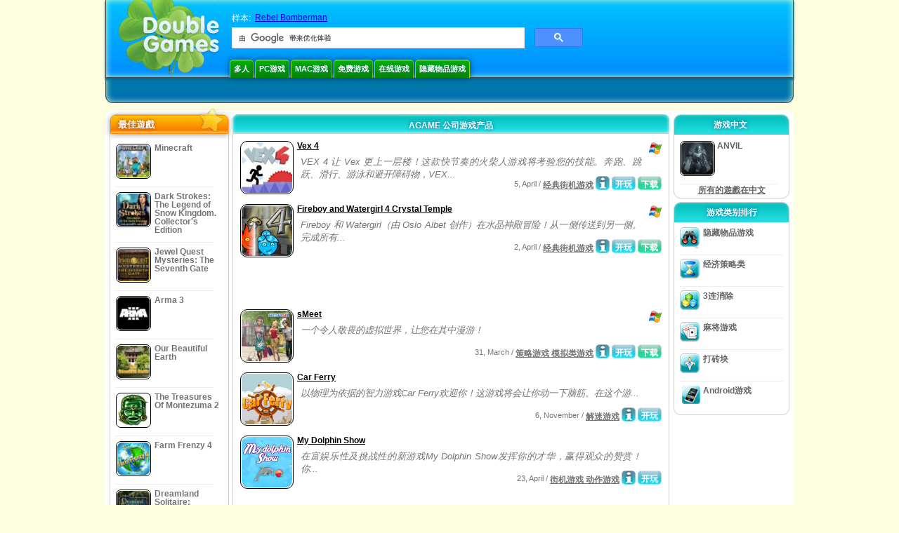

--- FILE ---
content_type: text/html
request_url: https://www.doublegames.cn/company/agame-page2.html
body_size: 9452
content:



<!DOCTYPE html PUBLIC "-//W3C//DTD XHTML 1.0 Transitional//EN" "http://www.w3.org/TR/xhtml1/DTD/xhtml1-transitional.dtd">
<html xmlns="http://www.w3.org/1999/xhtml">
	<head>
<script>var _google_an_acct = 'G-DEDST9JBWW';</script>
<!-- Google tag (gtag.js) -->
<script async src="https://www.googletagmanager.com/gtag/js?id=G-DEDST9JBWW"></script>

<script>
window.dataLayer = window.dataLayer || [];
function gtag(){dataLayer.push(arguments);}
gtag('js', new Date());
gtag('config', _google_an_acct);
</script>

		<meta name="viewport" content="width=device-width, initial-scale=1.0" />
		<link rel="canonical" href="/company/agame.html"/>																															<link rel="next" href="/company/agame-page3.html" />
														<link rel="prev" href="/company/agame.html" />
				<meta name="robots" content="noindex, follow" />
							<title>Agame 公司游戏产品</title>
				<link href="/css/new-design.css" rel="stylesheet" type="text/css" />
		<link rel="shortcut icon" type="image/x-icon" href="/favicon.ico" />
		<meta http-equiv="Content-language" content="en" />
		<meta http-equiv="PICS-Label" content='(PICS-1.1 "http://www.weburbia.com/safe/ratings.htm" LR (s 0))' />
		<link rel="icon" type="image/x-icon" href="/favicon.ico" />
		<meta http-equiv="Content-Type" content="text/html; charset=utf-8" />
		<meta http-equiv="Cache-Control" content="public, max-age=3600" />
		<meta name="description" content="Agame 游戏系列免费下载: Vex 4, Fireboy and Watergirl 4 Crystal Temple, sMeet, Car Ferry, My Dolphin Show, Pie Craving, Girls Go Soccer, Love Tester Deluxe, Valentine Bubble Hit, Choco Valentine"/>
		<meta name="keywords" content="电脑动作游戏，互动情节游戏，电脑模拟游戏，电视策略游戏，电脑策略游戏，棋类游戏，智力游戏，牌类游戏，角色扮演游戏，国际象棋，便宜游戏，免费下载游戏，免费游戏，免费小游戏，视频，多媒体，电视游戏商店，体育游戏商店，足球问候，家庭游戏，儿童游戏，少儿游戏，经典游戏，游戏玩家，赌博，街机，体育游戏" />
		<meta name="robots" content="noodp,noydir" />
		<meta name="y_key" content="78e0f3737c3c9c40" />
		<meta http-equiv="X-UA-Compatible" content="IE=10" />
		<meta name="msvalidate.01" content="BAF447E419696A004A15507CF76BE13D" />
		<meta name="application-name" content="DoubleGames.com" />
		<meta name="msapplication-navbutton-color" content="#3480C0" />
		<meta name="msapplication-tooltip" content="Play at DoubleGames" />
		<meta name="msapplication-task" content="name=新游戏; action-uri=//www.doublegames.cn/new-games.html?utm_source=ie9&amp;utm_medium=web&amp;utm_campaign=pinned-ie9; icon-uri=//www.doublegames.cn/images/ieicons/new_games.ico" />
		<meta name="msapplication-task" content="name=在线游戏; action-uri=/games/online.html?utm_source=ie9&amp;utm_medium=web&amp;utm_campaign=pinned-ie9; icon-uri=//www.doublegames.cn/images/ieicons/online_games.ico" />
		<meta name="msapplication-task" content="name=PC游戏; action-uri=//www.doublegames.cn/games/share.html?utm_source=ie9&amp;utm_medium=web&amp;utm_campaign=pinned-ie9; icon-uri=//www.doublegames.cn/images/ieicons/pc-games.ico" />
		<meta name="msapplication-task" content="name=折扣遊戲; action-uri=//www.doublegames.cn/game-deals-and-sales.html?utm_source=ie9&amp;utm_medium=web&amp;utm_campaign=pinned-ie9; icon-uri=//www.doublegames.cn/images/ieicons/sales.ico" />
								<style type="text/css">#user_area,#user_links{margin-left:px !important;width:px !important;}</style>			</head>
	<body>
		<div id="background-bottom">
			<div class="main">
				<div class="header">
					<a href="/" title="最佳免费下载和免费PC版在线游戏" class="header_logo" style="display: block"></a>
					<div id="header_search">
						<div id="search_text">
							样本:&nbsp;
							<a href="/rebel-bomberman.html">Rebel Bomberman</a>
						</div>
						
							<script>
  								(function()
  								{
									var cx = '004770617637697292809:6wmj37skarq';
									var gcse = document.createElement('script');
									gcse.type = 'text/javascript';
									gcse.async = true;
									gcse.src = (document.location.protocol == 'https:' ? 'https:' : 'http:') +
										'//cse.google.com/cse.js?cx=' + cx;
									var s = document.getElementsByTagName('script')[0];
									s.parentNode.insertBefore(gcse, s);
  								})();
  							</script>
  						
						<gcse:searchbox-only></gcse:searchbox-only>
						<div id="queries"></div>
						<div class="breaker"></div>
					</div>
					<div class="header_menu_buttons">
						<select id="header_menu_buttons_select" style="display: none;" class="menu_select">
							<option value="">- 选择操作平台 -</option>
							<option value="/games/share.html">
								PC游戏
							</option>
							<option value="/games/mac.html">
								Mac游戏
							</option>
							<option value="/games/free.html">
								免费游戏
							</option>
							<option value="/games/online.html">
								在线游戏
							</option>
							<option value="/premium-games.html">
								Premium Games
							</option>
							<option value="/games/walkthrough.html">
								演练
							</option>
														<option value="/games/android.html">
								Android游戏
							</option>
						</select>
						<a href="/games/share/multiplayer.html" title="多人" class="header_menu_button">多人</a><a href="/games/share.html" title="PC游戏" class="header_menu_button">PC游戏</a><a href="/games/mac.html" title="Mac游戏" class="header_menu_button">Mac游戏</a><a href="/games/free.html" title="免费游戏" class="header_menu_button">免费游戏</a><a href="/games/online.html" title="在线游戏" class="header_menu_button">在线游戏</a><a href="/games/share/hidden_object.html" title="隐藏物品游戏" class="header_menu_button">隐藏物品游戏</a>
					</div>
					<div class="header_top"></div>
					<div class="header_top_podlojka"></div>
					<div class="header_menu_bottom_buttons">
																														</div>
					
				</div>
				<div id="header_banner"></div>

				<div class="content">
					<div id="dis-cols">
						<div id="dis-cols-tr">
															<div id="dis-col1">
									<div id="bar_left">
										<div class="content_left" id="new-left-container">
											<div class="content_left_block" style="border-radius: 10px;">
												<div class="left-top-games">
													最佳遊戲
													<div style="position:absolute; z-index:1; margin:-30px 0 0 115px; height:36px; width:36px; background:url(/images/new-design/img.png) -149px -29px no-repeat;opacity:0.5"></div>
												</div>
												<div class="content_left_into">
													<div id="list_top"><a class="link_top" href="/minecraft.html" title="Minecraft Windows / MacOS / Linux 版下载"><div class="content_left_button1"><img class="content_left_button_tops" alt="Minecraft game" data-src="/images/localized/zh/minecraft/50x50.gif" width="50px" height="50px" /><div class="content_left_button_tops_title">Minecraft</div></div><hr class="top_online" /></a><a class="link_top" href="/dark-strokes-the-legend-of-snow-kingdom-ce.html" title="Dark Strokes: The Legend of Snow Kingdom. Collector's Edition Windows 版下载"><div class="content_left_button1"><img class="content_left_button_tops" alt="Dark Strokes: The Legend of Snow Kingdom. Collector's Edition game" data-src="/images/localized/zh/dark-strokes-the-legend-of-snow-kingdom-ce/50x50.gif" width="50px" height="50px" /><div class="content_left_button_tops_title">Dark Strokes: The Legend of Snow Kingdom. Collector's Edition</div></div><hr class="top_online" /></a><a class="link_top" href="/jewel-quest-mysteries-seventh-gate.html" title="Jewel Quest Mysteries: The Seventh Gate Windows 版下载"><div class="content_left_button1"><img class="content_left_button_tops" alt="Jewel Quest Mysteries: The Seventh Gate game" data-src="/images/localized/zh/jewel-quest-mysteries-seventh-gate/50x50.gif" width="50px" height="50px" /><div class="content_left_button_tops_title">Jewel Quest Mysteries: The Seventh Gate</div></div><hr class="top_online" /></a><a class="link_top" href="/arma-3.html" title="Arma 3 Windows 版下载"><div class="content_left_button1"><img class="content_left_button_tops" alt="Arma 3 game" data-src="/images/localized/zh/arma-3/50x50.gif" width="50px" height="50px" /><div class="content_left_button_tops_title">Arma 3</div></div><hr class="top_online" /></a><a class="link_top" href="/our-beautiful-earth.html" title="Our Beautiful Earth Windows 版下载"><div class="content_left_button1"><img class="content_left_button_tops" alt="Our Beautiful Earth game" data-src="/images/localized/zh/our-beautiful-earth/50x50.gif" width="50px" height="50px" /><div class="content_left_button_tops_title">Our Beautiful Earth</div></div><hr class="top_online" /></a><a class="link_top" href="/the-treasures-of-montezuma-2.html" title="The Treasures Of Montezuma 2 Windows 版下载"><div class="content_left_button1"><img class="content_left_button_tops" alt="The Treasures Of Montezuma 2 game" data-src="/images/localized/zh/the-treasures-of-montezuma-2/50x50.gif" width="50px" height="50px" /><div class="content_left_button_tops_title">The Treasures Of Montezuma 2</div></div><hr class="top_online" /></a><a class="link_top" href="/farm-frenzy-4.html" title="Farm Frenzy 4 Windows 版下载"><div class="content_left_button1"><img class="content_left_button_tops" alt="Farm Frenzy 4 game" data-src="/images/localized/zh/farm-frenzy-4/50x50.gif" width="50px" height="50px" /><div class="content_left_button_tops_title">Farm Frenzy 4</div></div><hr class="top_online" /></a><a class="link_top" href="/dreamland-solitaire-dragons-fury.html" title="Dreamland Solitaire: Dragon's Fury Windows 版下载"><div class="content_left_button1"><img class="content_left_button_tops" alt="Dreamland Solitaire: Dragon's Fury game" data-src="/images/localized/zh/dreamland-solitaire-dragons-fury/50x50.gif" width="50px" height="50px" /><div class="content_left_button_tops_title">Dreamland Solitaire: Dragon's Fury</div></div><hr class="top_online" /></a><a class="link_top" href="/rescue-team-danger-outer-space.html" title="Rescue Team: Danger from Outer Space! Windows 版下载"><div class="content_left_button1"><img class="content_left_button_tops" alt="Rescue Team: Danger from Outer Space! game" data-src="/images/localized/zh/rescue-team-danger-outer-space/50x50.gif" width="50px" height="50px" /><div class="content_left_button_tops_title">Rescue Team: Danger from Outer Space!</div></div><hr class="top_online" /></a><a class="link_top" href="/summer-adventure-american-voyage.html" title="Summer Adventure: American Voyage Windows 版下载"><div class="content_left_button1"><img class="content_left_button_tops" alt="Summer Adventure: American Voyage game" data-src="/images/localized/zh/summer-adventure-american-voyage/50x50.gif" width="50px" height="50px" /><div class="content_left_button_tops_title">Summer Adventure: American Voyage</div></div><hr class="top_online" /></a></div>
													<a class="content_left_into_a" title="The best download games" href="/top-100-pc-games.html">TOP100游戏</a>
												</div>
											</div>
										</div>
									</div>
								</div>
														<div id="dis-col2">
								<div id="content" style="width: 632px;float: left;" itemscope  itemtype="http://schema.org/SoftwareApplication">
<style type="text/css">
.pager-container{width:auto;display:block;text-align:center;}
.pager{display:inline-block;}
p.pager span, p.pager a{font-family:arial,sans-serif;font-size:24pt;color:black;text-align:center !important;text-decoration:none;display:block;float:left;width:52px;height:32px;}
div.breaker {  clear: both;}
.game_container_text{float:left;width:210px;}
.shell_game-logo-76x76-small, .shell_game-logo-76x76-wide{background:url(/images/view/shell_image_76x76.png) no-repeat center left;width:76px;height:76px;border:none;position:absolute;//background-image:none;filter:progid:DXImageTransform.Microsoft.AlphaImageLoader(src='/images/view/shell_image_76x76.png', sizingMethod ='scale');}
.game-logo-76x76{width:76px;height:76px;border:none;float:left;margin-right:5px;}
.gl_button{display:block;float:right;margin-left:3px;color:#ffffff;text-decoration:none;}
.list_center_download{background:url(/images/buttons/button_download_20.png) repeat-x 0 0;height:20px;float:left;cursor:pointer;font-family:arial,sans-serif;font-size:8pt;font-weight:bold;text-align:center;}
.list_left_download{background:transparent url(/images/buttons/button_download_left_20.png) no-repeat 0 0;height:20px;width:5px;float:left;}
.list_center_download div{padding:4px 0 0;}
.list_right_download{background:transparent url(/images/buttons/button_download_right_20.png) no-repeat 0 0;float:left;height:20px;width:5px;}
.button-20x20, .button-right-20x20{width:20px;height:20px;display:block;border:none;float:left;margin-left:3px;}
.button-20x20 img, .button-right-20x20 img{width:20px;height:20px;border:none;}
.button-right-20x20{float:right;//float:left;}
.nowrap {  white-space: nowrap !important;}
.game_data_buttons .td-small-gray-text{color:#747474;font-family:arial,sans-serif;font-size:8pt;font-weight:normal;line-height:120%;}
.game_data_buttons .td-small-gray-text a{color:#747474;}
.game_data_buttons .td-small-gray-text a:hover{color:#7008586;}
.game_data_buttons{width: 100%;}
.game_data_buttons td{vertical-align: middle}
.small-gray-text{font-family:arial, sans-serif;font-size:8pt;font-weight:normal;color:#747474;line-height:120%;margin:5px;margin-top:0;padding-top:7px;}
.game-container .small-gray-text{height:40px;}
.games_list_part1{float:left;width:310px;}
.games_list_part2{float:right;width:290px;margin-right:5px;margin-bottom:15px;margin-top:3px;}
.game-wide-container{height:80px;padding:5px;float:left;//width:603px;}
.game-wide-container a{position:relative;}
.game-wide-container:hover{background:url('/images/view/game-list-hover.png') no-repeat 1px 1px;}
.games-list-text{width:495px;height:50px;float:left;}
.games-list-right-buttons{float:right;width:22px;height:50px;}
.games-list-lower-buttons{width:400px;height:26px;float:right;text-align:right;}
.games-list-lower-buttons .button-20x20,.holliday-list-buttons  .button-20x20{float:right;}
.games-list-date{font-family:arial, sans-serif;font-size:8pt;padding-top:5px;font-weight:normal;float:right;color:#747474;}
.games-list-date a, .small-gray-text a{color:#747474;}
.games-list-date a:hover, .small-gray-text a:hover{color:#008586;}
.content_small_block_into a.gl_button{display:block;float:right;margin-left:3px;color:#ffffff;text-decoration:none;}
.list_left_play{background:transparent url(/images/buttons/button_play_left_20.png) no-repeat 0 0;height:20px;width:5px;float:left;}
.list_center_play{background:url(/images/buttons/button_play_20.png) repeat-x 0 0;height:20px;float:left;cursor:pointer;font-family:arial,sans-serif;font-size:8pt;font-weight:bold;text-align:center;}
.list_center_play div{padding:4px 0 0;}
.list_right_play{background:transparent url(/images/buttons/button_play_right_20.png) no-repeat 0 0;float:left;height:20px;width:5px;}
</style>

<div class="content-big-block" style="margin: 0px 5px;" id="company_games_div">
  <h1 class="content_small_block_title5">AGAME 公司游戏产品</h1>
  <div class="content_small_block_into" style="width: auto; height: auto">
    
    
    

                    	        

  <div class="game-wide-container">
    <a href="/vex-4.html" title="Vex 4 Windows 版免费下载">
      <div class="shell_game-logo-76x76-wide"></div>
      <img class="game-logo-76x76" src="/images/localized/zh/vex-4/100x100.gif"
	   alt="Vex 4 游戏" />
    </a>
    <div class="games-list-text">
      <h2><a href="/vex-4.html" class="game-name" title="Vex 4 Windows 版免费下载">
	Vex 4
      </a></h2>
      <p class="gray-text">VEX 4 让 Vex 更上一层楼！这款快节奏的火柴人游戏将考验您的技能。奔跑、跳跃、滑行、游泳和避开障碍物，VEX...</p>
    </div>
          <div class="games-list-right-buttons">
		<img src="/images/buttons/windows-icon_20x20.png" class="button-20x20" alt="适用 Windows 系统" />	      </div>
      <div class="games-list-lower-buttons">
		<noindex>
	  <a class="gl_button link_to_tracker" target="_blank"
	     id="Vex 4-list" rel="nofollow"
	     href="/download_game/pc/zh/vex-4"
	     title="免费下载 Vex 4 - Windows 完整版">
                      <div class="list_left_download"></div>
                      <div class="list_center_download">
                        <div>下载</div>
                      </div>
                      <div class="list_right_download"></div>
                      <div class="breaker"></div>
	  </a>
        </noindex>
		          <a class="gl_button link_to_encode"
                            href="/play/vex-4.html"
            	     title="玩在线 Vex 4 游戏">
                      <div class="list_left_play"></div>
                      <div class="list_center_play">
                        <div>开玩</div>
                      </div>
                      <div class="list_right_play"></div>
                      <div class="breaker"></div>

          </a>
	        <a class="button-20x20" href="/vex-4.html" title="关于 Vex 4 的更多讯息">
          <img src="/images/buttons/button_index_info_20x20.png" alt="戏的更多信息"/>
        </a>
		<p class="games-list-date">
	   5, April / <a href="/games/online/arcade_action/classic_arcade.html" title="查看所有游戏 街机游戏 动作游戏/经典街机游戏 免费 Windows 版游戏下载">经典街机游戏</a>
        </p>
      </div>
      <div class="breaker"></div>
    
    <div class="breaker"></div>
  </div>

                              	        

  <div class="game-wide-container">
    <a href="/fireboy-and-watergirl-4-crystal-temple.html" title="Fireboy and Watergirl 4 Crystal Temple Windows 版免费下载">
      <div class="shell_game-logo-76x76-wide"></div>
      <img class="game-logo-76x76" src="/images/localized/zh/fireboy-and-watergirl-4-crystal-temple/100x100.gif"
	   alt="Fireboy and Watergirl 4 Crystal Temple 游戏" />
    </a>
    <div class="games-list-text">
      <h2><a href="/fireboy-and-watergirl-4-crystal-temple.html" class="game-name" title="Fireboy and Watergirl 4 Crystal Temple Windows 版免费下载">
	Fireboy and Watergirl 4 Crystal Temple
      </a></h2>
      <p class="gray-text">Fireboy 和 Watergirl（由 Oslo Albet 创作）在水晶神殿冒险！从一侧传送到另一侧。完成所有...</p>
    </div>
          <div class="games-list-right-buttons">
		<img src="/images/buttons/windows-icon_20x20.png" class="button-20x20" alt="适用 Windows 系统" />	      </div>
      <div class="games-list-lower-buttons">
		<noindex>
	  <a class="gl_button link_to_tracker" target="_blank"
	     id="Fireboy and Watergirl 4 Crystal Temple-list" rel="nofollow"
	     href="/download_game/pc/zh/fireboy-and-watergirl-4-crystal-temple"
	     title="免费下载 Fireboy and Watergirl 4 Crystal Temple - Windows 完整版">
                      <div class="list_left_download"></div>
                      <div class="list_center_download">
                        <div>下载</div>
                      </div>
                      <div class="list_right_download"></div>
                      <div class="breaker"></div>
	  </a>
        </noindex>
		          <a class="gl_button link_to_encode"
                            href="/play/fireboy-and-watergirl-4-crystal-temple.html"
            	     title="玩在线 Fireboy and Watergirl 4 Crystal Temple 游戏">
                      <div class="list_left_play"></div>
                      <div class="list_center_play">
                        <div>开玩</div>
                      </div>
                      <div class="list_right_play"></div>
                      <div class="breaker"></div>

          </a>
	        <a class="button-20x20" href="/fireboy-and-watergirl-4-crystal-temple.html" title="关于 Fireboy and Watergirl 4 Crystal Temple 的更多讯息">
          <img src="/images/buttons/button_index_info_20x20.png" alt="戏的更多信息"/>
        </a>
		<p class="games-list-date">
	   2, April / <a href="/games/online/arcade_action/classic_arcade.html" title="查看所有游戏 街机游戏 动作游戏/经典街机游戏 免费 Windows 版游戏下载">经典街机游戏</a>
        </p>
      </div>
      <div class="breaker"></div>
    
    <div class="breaker"></div>
  </div>

          	  <div class="breaker"></div>
	  <div class="gcenter">
<!-- banner -->
  
  <script type="text/javascript"><!--
  google_ad_client    = "ca-pub-7130253114652631";
  
  if (document.body.clientWidth>550)
  {
  	google_ad_slot    = "8651070909";
  	google_ad_width     = 468;
  	google_ad_height    = 60;
  }
  else
  {
	  /*google_ad_slot    = "9927497705";
  	  google_ad_width     = 300;
  	  google_ad_height    = 250;*/
  	  google_ad_slot    = "1661328905";
  	google_ad_width   = 320;
  	google_ad_height  = 50;
  }
  
//  google_ad_format    = "468x60_as";
  google_color_border = "ffffff";
  google_color_bg     = "ffffff";
  	google_color_link   = "000000";
    google_color_url    = "747474";
  google_color_text   = "747474";
//  google_ad_type      = "text";
//  google_ad_channel   = "2152866065";
  
if (document.body.clientWidth>550)
{
	
  google_alternate_ad_url = "https://www.doublegames.cn/banner/468/60";

}
else
{
	
	google_alternate_ad_url = "https://www.doublegames.cn/banner/300/250";
	
}

  //-->
  </script>
  <script type="text/javascript" src="https://pagead2.googlesyndication.com/pagead/show_ads.js"></script>
  <noscript></noscript>
  
</div>
	  <div class="breaker"></div>
                              	        

  <div class="game-wide-container">
    <a href="/smeet.html" title="sMeet Windows 版免费下载">
      <div class="shell_game-logo-76x76-wide"></div>
      <img class="game-logo-76x76" src="/images/localized/zh/smeet/100x100.gif"
	   alt="sMeet 游戏" />
    </a>
    <div class="games-list-text">
      <h2><a href="/smeet.html" class="game-name" title="sMeet Windows 版免费下载">
	sMeet
      </a></h2>
      <p class="gray-text">一个令人敬畏的虚拟世界，让您在其中漫游！</p>
    </div>
          <div class="games-list-right-buttons">
		<img src="/images/buttons/windows-icon_20x20.png" class="button-20x20" alt="适用 Windows 系统" />	      </div>
      <div class="games-list-lower-buttons">
		<noindex>
	  <a class="gl_button link_to_tracker" target="_blank"
	     id="sMeet-list" rel="nofollow"
	     href="/download_game/pc/zh/smeet"
	     title="免费下载 sMeet - Windows 完整版">
                      <div class="list_left_download"></div>
                      <div class="list_center_download">
                        <div>下载</div>
                      </div>
                      <div class="list_right_download"></div>
                      <div class="breaker"></div>
	  </a>
        </noindex>
		          <a class="gl_button link_to_encode"
                            href="/play/smeet.html"
            	     title="玩在线 sMeet 游戏">
                      <div class="list_left_play"></div>
                      <div class="list_center_play">
                        <div>开玩</div>
                      </div>
                      <div class="list_right_play"></div>
                      <div class="breaker"></div>

          </a>
	        <a class="button-20x20" href="/smeet.html" title="关于 sMeet 的更多讯息">
          <img src="/images/buttons/button_index_info_20x20.png" alt="戏的更多信息"/>
        </a>
		<p class="games-list-date">
	  31, March / <a href="/games/online/strategy_simulation.html" title="查看所有游戏 策略游戏 模拟类游戏 免费 Windows 版游戏下载">策略游戏 模拟类游戏</a>
        </p>
      </div>
      <div class="breaker"></div>
    
    <div class="breaker"></div>
  </div>

                              	        

  <div class="game-wide-container">
    <a href="/car-ferry.html" title="Car Ferry Windows 版免费下载">
      <div class="shell_game-logo-76x76-wide"></div>
      <img class="game-logo-76x76" src="/images/localized/zh/car-ferry/100x100.gif"
	   alt="Car Ferry 游戏" />
    </a>
    <div class="games-list-text">
      <h2><a href="/car-ferry.html" class="game-name" title="Car Ferry Windows 版免费下载">
	Car Ferry
      </a></h2>
      <p class="gray-text">以物理为依据的智力游戏Car Ferry欢迎你！这游戏将会让你动一下脑筋。在这个游...</p>
    </div>
          <div class="games-list-right-buttons">
			      </div>
      <div class="games-list-lower-buttons">
		          <a class="gl_button link_to_encode"
                            href="/play/car-ferry.html"
            	     title="玩在线 Car Ferry 游戏">
                      <div class="list_left_play"></div>
                      <div class="list_center_play">
                        <div>开玩</div>
                      </div>
                      <div class="list_right_play"></div>
                      <div class="breaker"></div>

          </a>
	        <a class="button-20x20" href="/car-ferry.html" title="关于 Car Ferry 的更多讯息">
          <img src="/images/buttons/button_index_info_20x20.png" alt="戏的更多信息"/>
        </a>
		<p class="games-list-date">
	   6, November / <a href="/games/online/puzzle/brain_teaser.html" title="查看所有游戏 智力解迷/解迷游戏 免费 Windows 版游戏下载">解迷游戏</a>
        </p>
      </div>
      <div class="breaker"></div>
    
    <div class="breaker"></div>
  </div>

                              	        

  <div class="game-wide-container">
    <a href="/my-dolphin-show.html" title="My Dolphin Show Windows 版免费下载">
      <div class="shell_game-logo-76x76-wide"></div>
      <img class="game-logo-76x76" src="/images/localized/zh/my-dolphin-show/100x100.gif"
	   alt="My Dolphin Show 游戏" />
    </a>
    <div class="games-list-text">
      <h2><a href="/my-dolphin-show.html" class="game-name" title="My Dolphin Show Windows 版免费下载">
	My Dolphin Show
      </a></h2>
      <p class="gray-text">在富娱乐性及挑战性的新游戏My Dolphin Show发挥你的才华，赢得观众的赞赏！你...</p>
    </div>
          <div class="games-list-right-buttons">
			      </div>
      <div class="games-list-lower-buttons">
		          <a class="gl_button link_to_encode"
                            href="/play/my-dolphin-show.html"
            	     title="玩在线 My Dolphin Show 游戏">
                      <div class="list_left_play"></div>
                      <div class="list_center_play">
                        <div>开玩</div>
                      </div>
                      <div class="list_right_play"></div>
                      <div class="breaker"></div>

          </a>
	        <a class="button-20x20" href="/my-dolphin-show.html" title="关于 My Dolphin Show 的更多讯息">
          <img src="/images/buttons/button_index_info_20x20.png" alt="戏的更多信息"/>
        </a>
		<p class="games-list-date">
	  23, April / <a href="/games/online/arcade_action.html" title="查看所有游戏 街机游戏 动作游戏 免费 Windows 版游戏下载">街机游戏 动作游戏</a>
        </p>
      </div>
      <div class="breaker"></div>
    
    <div class="breaker"></div>
  </div>

          	  <div class="breaker"></div>
	  <div class="gcenter">
<!-- banner -->
  
  <script type="text/javascript"><!--
  google_ad_client    = "ca-pub-7130253114652631";
  
  if (document.body.clientWidth>550)
  {
  	google_ad_slot    = "8651070909";
  	google_ad_width     = 468;
  	google_ad_height    = 60;
  }
  else
  {
	  /*google_ad_slot    = "9927497705";
  	  google_ad_width     = 300;
  	  google_ad_height    = 250;*/
  	  google_ad_slot    = "1661328905";
  	google_ad_width   = 320;
  	google_ad_height  = 50;
  }
  
//  google_ad_format    = "468x60_as";
  google_color_border = "ffffff";
  google_color_bg     = "ffffff";
  	google_color_link   = "000000";
    google_color_url    = "747474";
  google_color_text   = "747474";
//  google_ad_type      = "text";
//  google_ad_channel   = "2152866065";
  
if (document.body.clientWidth>550)
{
	
  google_alternate_ad_url = "https://www.doublegames.cn/banner/468/60";

}
else
{
	
	google_alternate_ad_url = "https://www.doublegames.cn/banner/300/250";
	
}

  //-->
  </script>
  <script type="text/javascript" src="https://pagead2.googlesyndication.com/pagead/show_ads.js"></script>
  <noscript></noscript>
  
</div>
	  <div class="breaker"></div>
                              	        

  <div class="game-wide-container">
    <a href="/pie-craving.html" title="Pie Craving Windows 版免费下载">
      <div class="shell_game-logo-76x76-wide"></div>
      <img class="game-logo-76x76" src="/images/localized/zh/pie-craving/100x100.gif"
	   alt="Pie Craving 游戏" />
    </a>
    <div class="games-list-text">
      <h2><a href="/pie-craving.html" class="game-name" title="Pie Craving Windows 版免费下载">
	Pie Craving
      </a></h2>
      <p class="gray-text">帮助新黄色果冻朋友去新 flash 的街机动作游戏馅饼渴望他心爱的馅饼。起床到一级馅饼...</p>
    </div>
          <div class="games-list-right-buttons">
			      </div>
      <div class="games-list-lower-buttons">
		          <a class="gl_button link_to_encode"
                            href="/play/pie-craving.html"
            	     title="玩在线 Pie Craving 游戏">
                      <div class="list_left_play"></div>
                      <div class="list_center_play">
                        <div>开玩</div>
                      </div>
                      <div class="list_right_play"></div>
                      <div class="breaker"></div>

          </a>
	        <a class="button-20x20" href="/pie-craving.html" title="关于 Pie Craving 的更多讯息">
          <img src="/images/buttons/button_index_info_20x20.png" alt="戏的更多信息"/>
        </a>
		<p class="games-list-date">
	  31, January / <a href="/games/online/arcade_action.html" title="查看所有游戏 街机游戏 动作游戏 免费 Windows 版游戏下载">街机游戏 动作游戏</a>
        </p>
      </div>
      <div class="breaker"></div>
    
    <div class="breaker"></div>
  </div>

                              	        

  <div class="game-wide-container">
    <a href="/girls-go-soccer.html" title="Girls Go Soccer Windows 版免费下载">
      <div class="shell_game-logo-76x76-wide"></div>
      <img class="game-logo-76x76" src="/images/localized/zh/girls-go-soccer/100x100.gif"
	   alt="Girls Go Soccer 游戏" />
    </a>
    <div class="games-list-text">
      <h2><a href="/girls-go-soccer.html" class="game-name" title="Girls Go Soccer Windows 版免费下载">
	Girls Go Soccer
      </a></h2>
      <p class="gray-text">玩一下我们的新网上时装游戏Girls Go Soccer。明显的，并不是所有的女...</p>
    </div>
          <div class="games-list-right-buttons">
			      </div>
      <div class="games-list-lower-buttons">
		          <a class="gl_button link_to_encode"
                            href="/play/girls-go-soccer.html"
            	     title="玩在线 Girls Go Soccer 游戏">
                      <div class="list_left_play"></div>
                      <div class="list_center_play">
                        <div>开玩</div>
                      </div>
                      <div class="list_right_play"></div>
                      <div class="breaker"></div>

          </a>
	        <a class="button-20x20" href="/girls-go-soccer.html" title="关于 Girls Go Soccer 的更多讯息">
          <img src="/images/buttons/button_index_info_20x20.png" alt="戏的更多信息"/>
        </a>
		<p class="games-list-date">
	  24, February / <a href="/games/online/time_management_games/fashion_games.html" title="查看所有游戏 经济策略类/时尚系列 免费 Windows 版游戏下载">时尚系列</a>
        </p>
      </div>
      <div class="breaker"></div>
    
    <div class="breaker"></div>
  </div>

                              	        

  <div class="game-wide-container">
    <a href="/love-test-deluxe-all-in-one.html" title="Love Tester Deluxe Windows 版免费下载">
      <div class="shell_game-logo-76x76-wide"></div>
      <img class="game-logo-76x76" src="/images/localized/zh/love-test-deluxe-all-in-one/100x100.gif"
	   alt="Love Tester Deluxe 游戏" />
    </a>
    <div class="games-list-text">
      <h2><a href="/love-test-deluxe-all-in-one.html" class="game-name" title="Love Tester Deluxe Windows 版免费下载">
	Love Tester Deluxe
      </a></h2>
      <p class="gray-text">查看一下你与爱人是否天生一对。你想与伴侣和谐生活吗?绝对重要的是要弄清楚你...</p>
    </div>
          <div class="games-list-right-buttons">
			      </div>
      <div class="games-list-lower-buttons">
		          <a class="gl_button link_to_encode"
                            href="/play/love-test-deluxe-all-in-one.html"
            	     title="玩在线 Love Tester Deluxe 游戏">
                      <div class="list_left_play"></div>
                      <div class="list_center_play">
                        <div>开玩</div>
                      </div>
                      <div class="list_right_play"></div>
                      <div class="breaker"></div>

          </a>
	        <a class="button-20x20" href="/love-test-deluxe-all-in-one.html" title="关于 Love Tester Deluxe 的更多讯息">
          <img src="/images/buttons/button_index_info_20x20.png" alt="戏的更多信息"/>
        </a>
		<p class="games-list-date">
	  15, February / <a href="/games/online/arcade_action.html" title="查看所有游戏 街机游戏 动作游戏 免费 Windows 版游戏下载">街机游戏 动作游戏</a>
        </p>
      </div>
      <div class="breaker"></div>
    
    <div class="breaker"></div>
  </div>

                              	        

  <div class="game-wide-container">
    <a href="/bubble-hit-valentine.html" title="Valentine Bubble Hit Windows 版免费下载">
      <div class="shell_game-logo-76x76-wide"></div>
      <img class="game-logo-76x76" src="/images/localized/zh/bubble-hit-valentine/100x100.gif"
	   alt="Valentine Bubble Hit 游戏" />
    </a>
    <div class="games-list-text">
      <h2><a href="/bubble-hit-valentine.html" class="game-name" title="Valentine Bubble Hit Windows 版免费下载">
	Valentine Bubble Hit
      </a></h2>
      <p class="gray-text">放松心情及感受情人节气氛的最佳方法是在网上玩新射击游戏Valentine Bubble Hit。...</p>
    </div>
          <div class="games-list-right-buttons">
			      </div>
      <div class="games-list-lower-buttons">
		          <a class="gl_button link_to_encode"
                            href="/play/bubble-hit-valentine.html"
            	     title="玩在线 Valentine Bubble Hit 游戏">
                      <div class="list_left_play"></div>
                      <div class="list_center_play">
                        <div>开玩</div>
                      </div>
                      <div class="list_right_play"></div>
                      <div class="breaker"></div>

          </a>
	        <a class="button-20x20" href="/bubble-hit-valentine.html" title="关于 Valentine Bubble Hit 的更多讯息">
          <img src="/images/buttons/button_index_info_20x20.png" alt="戏的更多信息"/>
        </a>
		<p class="games-list-date">
	  14, February / <a href="/games/online/puzzle/bubble_puzzle.html" title="查看所有游戏 智力解迷/泡泡游戏 免费 Windows 版游戏下载">泡泡游戏</a>
        </p>
      </div>
      <div class="breaker"></div>
    
    <div class="breaker"></div>
  </div>

                              	        

  <div class="game-wide-container">
    <a href="/choco-valentine.html" title="Choco Valentine Windows 版免费下载">
      <div class="shell_game-logo-76x76-wide"></div>
      <img class="game-logo-76x76" src="/images/localized/zh/choco-valentine/100x100.gif"
	   alt="Choco Valentine 游戏" />
    </a>
    <div class="games-list-text">
      <h2><a href="/choco-valentine.html" class="game-name" title="Choco Valentine Windows 版免费下载">
	Choco Valentine
      </a></h2>
      <p class="gray-text">我可以让你的情人尽情的享用巧克力曲奇!如果你想为你的甜心准备一些特别的东西...</p>
    </div>
          <div class="games-list-right-buttons">
			      </div>
      <div class="games-list-lower-buttons">
		          <a class="gl_button link_to_encode"
                            href="/play/choco-valentine.html"
            	     title="玩在线 Choco Valentine 游戏">
                      <div class="list_left_play"></div>
                      <div class="list_center_play">
                        <div>开玩</div>
                      </div>
                      <div class="list_right_play"></div>
                      <div class="breaker"></div>

          </a>
	        <a class="button-20x20" href="/choco-valentine.html" title="关于 Choco Valentine 的更多讯息">
          <img src="/images/buttons/button_index_info_20x20.png" alt="戏的更多信息"/>
        </a>
		<p class="games-list-date">
	  13, February / <a href="/games/online/time_management_games/cooking_games.html" title="查看所有游戏 经济策略类/烹饪类游戏 免费 Windows 版游戏下载">烹饪类游戏</a>
        </p>
      </div>
      <div class="breaker"></div>
    
    <div class="breaker"></div>
  </div>

                              	            <div class="pager-container">
  <p class="pager">
                                        <a href="/company/agame.html" class="symb" title="上一页">&#x2190;</a>
                    <span>2</span>
      <a href="/company/agame-page3.html" class="symb" title="下一页">&#x2192;</a>
            </p>
</div>        <div class="breaker"></div>
  </div>
</div>

                </div>
                </div>
                <div id="dis-col3">

                                <div class="content_right" id="new-right-container">
                	                 <div id="tfg"></div>

				    <div class="content_right_block">
			<h4 class="content_right_title">游戏中文&nbsp;</h4>
			<div class="content_right_into">
			    <a href="/anvil.html" title="ANVIL pc 版 " class="link_color">
				<div class="content_right_button1">
				    <img src="/images/anvil_50.gif" class="game-logo-50x50" alt="ANVIL 游戏" /><p style="display:inline-block;max-width:80px;">&nbsp;ANVIL</p>
				</div>
			    </a>
			    <hr style="border:none;height:1px;background:#eee;margin:-1px 0 0px 5px;width:140px;" />
			    <div class="all_local_games_link" style="text-align:center">
			        				<a href="/language/zh.html" class="link_color">所有的遊戲在中文</a>
			    </div>
			</div>
		    </div>
						<div style="clear:both;"></div>
		<div class="content_right_block">
				<div class="content_right_title">游戏类别排行</div>
				<div class="content_right_into">
					<div class="content_right_button">
					<div class="content_right_into_button" style="background-position:-145px 0;"></div>
					<a title="最佳可供免费下载的PC 隐藏物品游戏 游戏" href="/games/share/hidden_object.html" style="display:inline-block; max-width:110px;text-decoration: none; color: #666;">隐藏物品游戏</a>
					</div>
					<hr style="border:none; height:1px; background:#eee; margin:-1px 0 0px 5px; width:148px;" />
					<div class="content_right_button">
					<div class="content_right_into_button"  style="background-position:-175px 0;"></div>
					<a title="最佳可供免费下载的PC 经济策略类 游戏" href="/games/share/time_management_games.html" style="display:inline-block; max-width:110px;text-decoration: none; color: #666;">经济策略类</a>
					</div>
					<hr style="border:none; height:1px; background:#eee; margin:-1px 0 0px 5px; width:148px;" />
					<div class="content_right_button">
					<div class="content_right_into_button" style="background-position:-205px 0;"></div>
					<a title="最佳可供免费下载的PC 3连消除 游戏" href="/games/share/puzzle/match_3.html" style="display:inline-block; max-width:110px;text-decoration: none; color: #666;">3连消除</a>
					</div>
					<hr style="border:none; height:1px; background:#eee; margin:-1px 0 0px 5px; width:148px;" />
					<div class="content_right_button">
					<div class="content_right_into_button"  style="background-position:-235px 0;"></div>
					<a title="最佳可供免费下载的PC 麻将游戏 游戏" href="/games/share/board_cards/mahjong.html" style="display:inline-block; max-width:110px;text-decoration: none; color: #666;">麻将游戏</a>
					</div>
					<hr style="border:none; height:1px; background:#eee; margin:-1px 0 0px 5px; width:148px;" />
					<div class="content_right_button">
					<div class="content_right_into_button" style="background-position:-265px 0;"></div>
					<a title="最佳可供免费下载的PC 打砖块 游戏" href="/games/share/arcade_action/arkanoid.html" style="display:inline-block; max-width:110px;text-decoration: none; color: #666;text-decoration: none; color: #666;">打砖块</a>
					</div>
										<hr style="border:none; height:1px; background:#eee; margin:-1px 0 0px 5px; width:148px;" />
					<div class="content_right_button">
						<div class="content_right_into_button"  style="background-position:-263px -30px;"></div>
						<a title="" href="//www.doublegames.cn/games/android.html" style="display:inline-block; max-width:110px;text-decoration: none; color: #666;text-decoration: none; color: #666;">Android游戏</a>
					</div>
				</div>
				</div>

		</div>
				</div>
		    	</div>
		    </div>

		</div>
		<div class="footer">
		    <div class="footer_column">
			<h4 class="footer_title" style="text-align:left;"><a class="footer_title" style="font-size: 13px;" title="New Games" href="/new-games.html">新游戏</a></h4>
			<div style="overflow: hidden; height: 13px; width: 110px;"><a href="/renown.html" title="Renown">Renown</a></div><div style="overflow: hidden; height: 13px; width: 110px;"><a href="/xcraft.html" title="Xcraft">Xcraft</a></div><div style="overflow: hidden; height: 13px; width: 110px;"><a href="/anvil.html" title="ANVIL">ANVIL</a></div><div style="overflow: hidden; height: 13px; width: 110px;"><a href="/kards.html" title="Kards">Kards</a></div><div style="overflow: hidden; height: 13px; width: 110px;"><a href="/vaults.html" title="Vaults">Vaults</a></div><div style="overflow: hidden; height: 13px; width: 110px;"><a href="/battle-for-the-galaxy.html" title="Battle For The Galaxy">Battle For The Galaxy</a></div><div style="overflow: hidden; height: 13px; width: 110px;"><a href="/deadhaus-sonata.html" title="Deadhaus Sonata">Deadhaus Sonata</a></div><div style="overflow: hidden; height: 13px; width: 110px;"><a href="/emberlight.html" title="Emberlight">Emberlight</a></div><div style="overflow: hidden; height: 13px; width: 110px;"><a href="/wild-terra-2-new-lands.html" title="Wild Terra 2: New Lands">Wild Terra 2: New Lands</a></div><div style="overflow: hidden; height: 13px; width: 110px;"><a href="/dual-universe.html" title="Dual Universe">Dual Universe</a></div>

		    </div>
		    		    <hr class="footer_column1" />
		    <div class="footer_column">
			<h4 class="footer_title">玩游戏</h4>
			<a href="//www.doublegames.cn/games/share.html">PC游戏</a>
			<a href="//www.doublegames.cn/games/mac.html">Mac游戏</a>
			<a href="//www.doublegames.cn/games/online.html">在线游戏</a>
			<a href="//www.doublegames.cn/games/free.html">免费游戏</a>
			<a href="//www.doublegames.cn/games/skillgames.html">技能比赛</a>
			<a href="//www.doublegames.cn/games/mmorpg.html">角色扮演网游</a>
                        			<a href="//www.doublegames.cn/games/android.html">Android游戏</a>
		    </div>
		    <hr class="footer_column2" />
		    <div class="footer_column">
			<h4 class="footer_title">快速链接</h4>
			<a href="//www.doublegames.cn/reviews.html">游戏评测</a>
			<a href="//www.doublegames.cn/games/walkthrough.html">游戏攻略</a>
			<a href="//www.doublegames.cn/game-deals-and-sales.html">折扣遊戲</a>
			<a href="//www.doublegames.cn/contests.html">Contests</a>
					    </div>
		    <hr class="footer_column3" />
		    <div class="footer_column">
			<h4 class="footer_title">与我们合作</h4>
			<a href="//www.doublegames.cn/partners.html">合作伙伴</a>
			<a href="//www.doublegames.cn/webmasters.html">免费游戏(可添加到您的网站上）</a>
			<a href="//www.doublegames.cn/privacy-policy.html">隐私权政策</a>
			<a href="//www.doublegames.cn/rules.html">DoubleGames的规定</a>
			<a href="//www.doublegames.cn/sitemap.html">网站地图</a>
			<a href="//www.doublegames.cn/contact.html">联系我们</a>
			<a href="//www.doublegames.cn/doublegames-faqs.html">FAQ</a>
			<a href="/advertise.html">合作刊登廣告</a>
		    </div>
		    		    <p class="footer_cop">&copy; DoubleGames.com 2003-2026</p>
		</div>
	    </div>
	</div>
    <script defer src="https://static.cloudflareinsights.com/beacon.min.js/vcd15cbe7772f49c399c6a5babf22c1241717689176015" integrity="sha512-ZpsOmlRQV6y907TI0dKBHq9Md29nnaEIPlkf84rnaERnq6zvWvPUqr2ft8M1aS28oN72PdrCzSjY4U6VaAw1EQ==" data-cf-beacon='{"version":"2024.11.0","token":"249f33849e2642d89916aa8ee9dc0db4","r":1,"server_timing":{"name":{"cfCacheStatus":true,"cfEdge":true,"cfExtPri":true,"cfL4":true,"cfOrigin":true,"cfSpeedBrain":true},"location_startswith":null}}' crossorigin="anonymous"></script>
</body>
</html>

<script type="text/javascript">
    var pageTracker;
    var dgTpl = {
	dgLanguage:	'zh',
	iso_code:	'zh_CN',
	dgDomain: 	document.location.protocol + '//www.doublegames.cn',
	alert_me_text: 	'游戏推出后，我们会立刻给您发Email通知',
	ipblock: 	'您的IP地址被锁定',
	accblock:  	'您的账户被锁定',
	loginfail: 	'登录名或密码不对',
	addedtofav: 	'游戏已经添加到收藏夹',
	delfromfav: 	'从收藏夹中删除',
	removedfromfav: '游戏已从收藏夹中删除',
	addtofav: 	'加入收藏夹',
	yourrate: 	'您的评分',
	dg_current_user:'',
	fb_app_id:	'121920327883036',
	google_an_acct: 'G-DEDST9JBWW',
	google_search_code:'partner-pub-5367950598305980:fp4g3b-s8pd',
	mobile_detected_message: "你正使用你的%platform%装置来浏览DoubleGames。你想转至DoubleGames Mobile来用%platform%找到精彩的游戏吗？",
	mobile_detected_button1: "是，转至Mobile版！",
	mobile_detected_button2: "不，不变更。",
	play_index_button: '开玩'
    }
</script>
<script type="text/javascript" src="/js/event.new-design.js"></script>
<!-- -->
<!-- -->
<!-- special for bot -->
<!-- 17-01-2026 02:12:32 -->

--- FILE ---
content_type: text/html; charset=utf-8
request_url: https://www.google.com/recaptcha/api2/aframe
body_size: 114
content:
<!DOCTYPE HTML><html><head><meta http-equiv="content-type" content="text/html; charset=UTF-8"></head><body><script nonce="zIjEKsqnzY7VMWnahSpvCw">/** Anti-fraud and anti-abuse applications only. See google.com/recaptcha */ try{var clients={'sodar':'https://pagead2.googlesyndication.com/pagead/sodar?'};window.addEventListener("message",function(a){try{if(a.source===window.parent){var b=JSON.parse(a.data);var c=clients[b['id']];if(c){var d=document.createElement('img');d.src=c+b['params']+'&rc='+(localStorage.getItem("rc::a")?sessionStorage.getItem("rc::b"):"");window.document.body.appendChild(d);sessionStorage.setItem("rc::e",parseInt(sessionStorage.getItem("rc::e")||0)+1);localStorage.setItem("rc::h",'1768637555684');}}}catch(b){}});window.parent.postMessage("_grecaptcha_ready", "*");}catch(b){}</script></body></html>